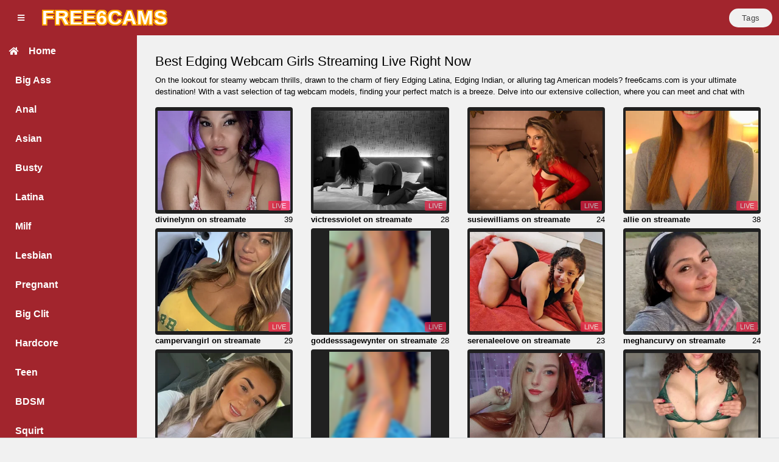

--- FILE ---
content_type: text/html; charset=UTF-8
request_url: https://free6cams.com/cams/edging
body_size: 7175
content:
<!DOCTYPE html>
<html lang="en">
<head>
<script 
    defer 
    data-domain="free6cams.com" 
    src="https://plausible.livesex.fan/js/script.js">
</script>
    <meta charset="utf-8">
    <meta http-equiv="X-UA-Compatible" content="IE=edge">
    <meta name="viewport" content="width=device-width, initial-scale=1, shrink-to-fit=no">
    <meta name="description" content="Discover Love With Our Edging Cam Girls On Edging Webcam Chat. Engage In Meaningful Conversations And Connections. Join Now!">
    <title>Best Edging Webcam Girls Streaming Live Right Now - free6cams.com</title>
        <meta property="og:image"  content="https://imagetransform.icfcdn.com/avatar/DivineLynn.webp">
    <meta property="og:description" content="Discover Love With Our Edging Cam Girls On Edging Webcam Chat. Engage In Meaningful Conversations And Connections. Join Now!">
    <meta property="og:title" content="Best Edging Webcam Girls Streaming Live Right Now">
        <meta property="og:type" content="website" /> 
    <meta property="og:url" content="https://free6cams.com/cams/edging">
    <link rel="canonical" href="https://free6cams.com/cams/edging">
    <!-- Bootstrap core CSS-->
    <link href="/vendor/bootstrap/css/bootstrap.min.css" rel="stylesheet">
    <!-- Custom fonts for this template-->
    <link href="/vendor/fontawesome-free/css/all.min.css" rel="stylesheet" type="text/css">
    <!-- Custom styles for this template-->
    <link href="/css/osahan.css?v=1.3" rel="stylesheet">
    <!-- Owl Carousel -->

    <!-- Favicon Icon -->
    <link rel="apple-touch-icon" sizes="180x180" href="/free6cams.com/apple-touch-icon.png?v=1">
    <link rel="icon" type="image/png" sizes="32x32" href="/free6cams.com/favicon-32x32.png?v=1">
    <link rel="icon" type="image/png" sizes="16x16" href="/free6cams.com/favicon-16x16.png?v=1">
    <link rel="manifest" href="/free6cams.com/site.webmanifest">
</head>
   <body id="page-top">
      <nav class="navbar navbar-expand navbar-light static-top osahan-nav sticky-top"
    style="background: #a2252d;">
    &nbsp;&nbsp;
    <button class="btn btn-link btn-sm text-secondary order-1 order-sm-0" id="sidebarToggle">

        <i class="fas fa-bars"></i>
    </button> &nbsp;&nbsp;
    <a class="navbar-brand mr-1" href="/">
        <span style="
    color: #fff; 
    font-weight: 700; 
    font-size: 2rem; 
    letter-spacing: 1px;
    text-transform: uppercase;
    text-shadow: 
        2px 2px 0 #FFA500, 
        -2px 2px 0 #FFA500, 
        2px -2px 0 #FFA500, 
        -2px -2px 0 #FFA500;
">
            free6cams
        </span>
    </a>

    <!-- Navbar Search -->
    <form class="d-none d-md-inline-block form-inline ml-auto mr-0 mr-md-5 my-2 my-md-0 osahan-navbar-search">
        <div class="input-group">
            
        </div>
    </form>
    <!-- Navbar -->
    <ul class="navbar-nav ml-auto ml-md-0 osahan-right-navbar">
        <!-- <li class="nav-item mx-1">
            <a class="btn btn-signup" href="/sex-videos" rel="nofollow"><span class="media-up-to-s-hidden">Sex
                    Videos</span></a>
        </li> -->
        <li class="nav-item mx-1">
            <a class="btn btn-signup" href="/all-tags"><span class="media-up-to-s-hidden">Tags</span></a>
        </li>
    </ul>
</nav>      <div id="wrapper">
         <!-- Sidebar -->
 <ul class="sidebar navbar-nav " style="background: #a2252d;">
  <li class="nav-item {{ request()->is('/') ? 'active' : '' }}">
       <a class="nav-link" href="/">
       <i class="fas fa-fw fa-home"></i>
       <span>Home</span>
       </a>
    </li>
    <li class="nav-item {{ request()->is('cams/big-ass') ? 'active' : '' }}">
       <a class="nav-link" href="/cams/big-ass">
       <span>Big Ass</span>
       </a>
    </li>
    <li class="nav-item {{ request()->is('cams/anal') ? 'active' : '' }}">
       <a class="nav-link" href="/cams/anal">
       <span>Anal</span>
       </a>
    </li>
    <li class="nav-item {{ request()->is('cams/asian') ? 'active' : '' }}">
       <a class="nav-link" href="/cams/asian">
       <span>Asian</span>
       </a>
    </li>
    <li class="nav-item {{ request()->is('cams/busty') ? 'active' : '' }}">
       <a class="nav-link" href="/cams/busty">
       <span>Busty</span>
       </a>
    </li>
    <li class="nav-item {{ request()->is('cams/latina') ? 'active' : '' }}">
       <a class="nav-link" href="/cams/latina">
       <span>Latina</span>
       </a>
    </li>
    <li class="nav-item {{ request()->is('cams/milf') ? 'active' : '' }}">
       <a class="nav-link" href="/cams/milf">
       <span>Milf</span>
       </a>
    </li>
    <li class="nav-item {{ request()->is('cams/lesbian') ? 'active' : '' }}">
       <a class="nav-link" href="/cams/lesbian">
       <span>Lesbian</span>
       </a>
    </li>
    <li class="nav-item {{ request()->is('cams/pregnant') ? 'active' : '' }}">
       <a class="nav-link" href="/cams/pregnant">
       <span>Pregnant</span>
       </a>
    </li>
    <li class="nav-item {{ request()->is('cams/big-clit') ? 'active' : '' }}">
       <a class="nav-link" href="/cams/big-clit">
       <span>Big Clit</span>
       </a>
    </li>
    <li class="nav-item {{ request()->is('cams/hardcore') ? 'active' : '' }}">
       <a class="nav-link" href="/cams/hardcore">
       <span>Hardcore</span>
       </a>
    </li>
    <li class="nav-item {{ request()->is('cams/teen') ? 'active' : '' }}">
       <a class="nav-link" href="/cams/teen">
       <span>Teen</span>
       </a>
    </li>
    <li class="nav-item {{ request()->is('cams/bdsm') ? 'active' : '' }}">
       <a class="nav-link" href="/cams/bdsm">
       <span>BDSM</span>
       </a>
    </li>
    <li class="nav-item {{ request()->is('cams/squirt') ? 'active' : '' }}">
       <a class="nav-link" href="/cams/squirt">
       <span>Squirt</span>
       </a>
    </li>
    <li class="nav-item {{ request()->is('cams/feet') ? 'active' : '' }}">
       <a class="nav-link" href="/cams/feet">
       <span>Feet</span>
       </a>
    </li>
    <li class="nav-item {{ request()->is('cams/masturbation') ? 'active' : '' }}">
       <a class="nav-link" href="/cams/masturbation">
       <span>Masturbation</span>
       </a>
    </li>
    <li class="nav-item {{ request()->is('cams/ebony') ? 'active' : '' }}">
       <a class="nav-link" href="/cams/ebony">
       <span>Ebony</span>
       </a>
    </li>
    <li class="nav-item {{ request()->is('cams/hairy') ? 'active' : '' }}">
       <a class="nav-link" href="/cams/hairy">
       <span>Hairy Pussy</span>
       </a>
    </li>
    <li class="nav-item {{ request()->is('cams/french') ? 'active' : '' }}">
       <a class="nav-link" href="/cams/french">
       <span>French</span>
       </a>
    </li>
    <li class="nav-item {{ request()->is('cams/curvy') ? 'active' : '' }}">
      <a class="nav-link" href="/cams/curvy">
      <span>Curvy</span>
      </a>
   </li>
   <li class="nav-item {{ request()->is('cams/bbw') ? 'active' : '' }}">
      <a class="nav-link" href="/cams/bbw">
      <span>BBW</span>
      </a>
   </li>
   <li class="nav-item {{ request()->is('cams/slim') ? 'active' : '' }}">
      <a class="nav-link" href="/cams/slim">
      <span>Slim</span>
      </a>
   </li>
   <li class="nav-item {{ request()->is('cams/pregnant') ? 'active' : '' }}">
      <a class="nav-link" href="/cams/pregnant">
      <span>Pregnant</span>
      </a>
   </li>
   <li class="nav-item {{ request()->is('cams/german') ? 'active' : '' }}">
      <a class="nav-link" href="/cams/german">
      <span>German</span>
      </a>
   </li>
   <li class="nav-item {{ request()->is('cams/redhead') ? 'active' : '' }}">
      <a class="nav-link" href="/cams/redhead">
      <span>Redhead</span>
      </a>
   </li>
   <li class="nav-item {{ request()->is('cams/fetish') ? 'active' : '' }}">
      <a class="nav-link" href="/cams/fetish">
      <span>Fetish</span>
      </a>
   </li>
   <li class="nav-item {{ request()->is('cams/mature') ? 'active' : '' }}">
      <a class="nav-link" href="/cams/mature">
      <span>Mature</span>
      </a>
   </li>
   <li class="nav-item {{ request()->is('cams/petite') ? 'active' : '' }}">
      <a class="nav-link" href="/cams/petite">
      <span>Petite</span>
      </a>
   </li>
   <li class="nav-item {{ request()->is('cams/small-tits') ? 'active' : '' }}">
      <a class="nav-link" href="/cams/small-tits">
      <span>Small Tits</span>
      </a>
   </li>

 </ul>         <div id="content-wrapper">
            <div class="container-fluid pb-0">
               
               <div class="video-block section-padding">
                  <div class="row">
                     <div class="col-md-12">
                        <div class="main-title">
                           <h1>Best Edging Webcam Girls Streaming Live Right Now</h1>
                                                          <p class="scrollable-text">On the lookout for steamy webcam thrills, drawn to the charm of fiery Edging Latina, Edging Indian, or alluring tag American models? free6cams.com is your ultimate destination! With a vast selection of tag webcam models, finding your perfect match is a breeze. Delve into our extensive collection, where you can meet and chat with each model in real-time. Experience live sex chats filled with genuine passion and unscripted performances. Explore the cultural diversity of our models, as they bring their unique backgrounds to life through intimate webcam sessions.</p>
                                                    </div>

                                             </div>      
                                          <div class="col-xl-3 col-sm-6 col-md-3">
                        <div class="video-card">
                           <div class="video-card-image">
                              <a class= href="/cam/streamate/divinelynn"></a>     
                              <a href="/cam/streamate/divinelynn"><img class="img-thumbnail" loading="lazy" src="https://imagetransform.icfcdn.com/avatar/DivineLynn.webp"
                              onerror="this.onerror=null; this.src='/img/default.jpg';"
                              alt="free6cams.com divinelynn livesex profile in edging cams">
                                 </a>
                              <div class="time">LIVE</div>
                           </div>
                           <div class="video-card-body">
                              <div class="video-title">
                                 <a href="/cam/streamate/divinelynn">divinelynn on streamate</a>
                                 <span class="fi fi-"></span>
                                                                  <span class="thumb-age">39</span>
                                                               </div>
                           </div>
                        </div>
                     </div>
                                          <div class="col-xl-3 col-sm-6 col-md-3">
                        <div class="video-card">
                           <div class="video-card-image">
                              <a class= href="/cam/streamate/victressviolet"></a>     
                              <a href="/cam/streamate/victressviolet"><img class="img-thumbnail" loading="lazy" src="https://imagetransform.icfcdn.com/avatar/VictressViolet.webp"
                              onerror="this.onerror=null; this.src='/img/default.jpg';"
                              alt="free6cams.com victressviolet livesex profile in edging cams">
                                 </a>
                              <div class="time">LIVE</div>
                           </div>
                           <div class="video-card-body">
                              <div class="video-title">
                                 <a href="/cam/streamate/victressviolet">victressviolet on streamate</a>
                                 <span class="fi fi-"></span>
                                                                  <span class="thumb-age">28</span>
                                                               </div>
                           </div>
                        </div>
                     </div>
                                          <div class="col-xl-3 col-sm-6 col-md-3">
                        <div class="video-card">
                           <div class="video-card-image">
                              <a class= href="/cam/streamate/susiewilliams"></a>     
                              <a href="/cam/streamate/susiewilliams"><img class="img-thumbnail" loading="lazy" src="https://imagetransform.icfcdn.com/avatar/SusieWilliams.webp"
                              onerror="this.onerror=null; this.src='/img/default.jpg';"
                              alt="free6cams.com susiewilliams livesex profile in edging cams">
                                 </a>
                              <div class="time">LIVE</div>
                           </div>
                           <div class="video-card-body">
                              <div class="video-title">
                                 <a href="/cam/streamate/susiewilliams">susiewilliams on streamate</a>
                                 <span class="fi fi-"></span>
                                                                  <span class="thumb-age">24</span>
                                                               </div>
                           </div>
                        </div>
                     </div>
                                          <div class="col-xl-3 col-sm-6 col-md-3">
                        <div class="video-card">
                           <div class="video-card-image">
                              <a class= href="/cam/streamate/allie"></a>     
                              <a href="/cam/streamate/allie"><img class="img-thumbnail" loading="lazy" src="https://imagetransform.icfcdn.com/avatar/Allie.webp"
                              onerror="this.onerror=null; this.src='/img/default.jpg';"
                              alt="free6cams.com allie livesex profile in edging cams">
                                 </a>
                              <div class="time">LIVE</div>
                           </div>
                           <div class="video-card-body">
                              <div class="video-title">
                                 <a href="/cam/streamate/allie">allie on streamate</a>
                                 <span class="fi fi-"></span>
                                                                  <span class="thumb-age">38</span>
                                                               </div>
                           </div>
                        </div>
                     </div>
                                          <div class="col-xl-3 col-sm-6 col-md-3">
                        <div class="video-card">
                           <div class="video-card-image">
                              <a class= href="/cam/streamate/campervangirl"></a>     
                              <a href="/cam/streamate/campervangirl"><img class="img-thumbnail" loading="lazy" src="https://imagetransform.icfcdn.com/avatar/CampervanGirl.webp"
                              onerror="this.onerror=null; this.src='/img/default.jpg';"
                              alt="free6cams.com campervangirl livesex profile in edging cams">
                                 </a>
                              <div class="time">LIVE</div>
                           </div>
                           <div class="video-card-body">
                              <div class="video-title">
                                 <a href="/cam/streamate/campervangirl">campervangirl on streamate</a>
                                 <span class="fi fi-"></span>
                                                                  <span class="thumb-age">29</span>
                                                               </div>
                           </div>
                        </div>
                     </div>
                                          <div class="col-xl-3 col-sm-6 col-md-3">
                        <div class="video-card">
                           <div class="video-card-image">
                              <a class= href="/cam/streamate/goddesssagewynter"></a>     
                              <a href="/cam/streamate/goddesssagewynter"><img class="img-thumbnail" loading="lazy" src="https://imagetransform.icfcdn.com/avatar/GoddessSageWynter.webp"
                              onerror="this.onerror=null; this.src='/img/default.jpg';"
                              alt="free6cams.com goddesssagewynter livesex profile in edging cams">
                                 </a>
                              <div class="time">LIVE</div>
                           </div>
                           <div class="video-card-body">
                              <div class="video-title">
                                 <a href="/cam/streamate/goddesssagewynter">goddesssagewynter on streamate</a>
                                 <span class="fi fi-"></span>
                                                                  <span class="thumb-age">28</span>
                                                               </div>
                           </div>
                        </div>
                     </div>
                                          <div class="col-xl-3 col-sm-6 col-md-3">
                        <div class="video-card">
                           <div class="video-card-image">
                              <a class= href="/cam/streamate/serenaleelove"></a>     
                              <a href="/cam/streamate/serenaleelove"><img class="img-thumbnail" loading="lazy" src="https://imagetransform.icfcdn.com/avatar/SerenaLeeLove.webp"
                              onerror="this.onerror=null; this.src='/img/default.jpg';"
                              alt="free6cams.com serenaleelove livesex profile in edging cams">
                                 </a>
                              <div class="time">LIVE</div>
                           </div>
                           <div class="video-card-body">
                              <div class="video-title">
                                 <a href="/cam/streamate/serenaleelove">serenaleelove on streamate</a>
                                 <span class="fi fi-"></span>
                                                                  <span class="thumb-age">23</span>
                                                               </div>
                           </div>
                        </div>
                     </div>
                                          <div class="col-xl-3 col-sm-6 col-md-3">
                        <div class="video-card">
                           <div class="video-card-image">
                              <a class= href="/cam/streamate/meghancurvy"></a>     
                              <a href="/cam/streamate/meghancurvy"><img class="img-thumbnail" loading="lazy" src="https://imagetransform.icfcdn.com/avatar/MeghanCurvy.webp"
                              onerror="this.onerror=null; this.src='/img/default.jpg';"
                              alt="free6cams.com meghancurvy livesex profile in edging cams">
                                 </a>
                              <div class="time">LIVE</div>
                           </div>
                           <div class="video-card-body">
                              <div class="video-title">
                                 <a href="/cam/streamate/meghancurvy">meghancurvy on streamate</a>
                                 <span class="fi fi-"></span>
                                                                  <span class="thumb-age">24</span>
                                                               </div>
                           </div>
                        </div>
                     </div>
                                          <div class="col-xl-3 col-sm-6 col-md-3">
                        <div class="video-card">
                           <div class="video-card-image">
                              <a class= href="/cam/streamate/sexy_sisi"></a>     
                              <a href="/cam/streamate/sexy_sisi"><img class="img-thumbnail" loading="lazy" src="https://imagetransform.icfcdn.com/avatar/Sexy_Sisi.webp"
                              onerror="this.onerror=null; this.src='/img/default.jpg';"
                              alt="free6cams.com sexy_sisi livesex profile in edging cams">
                                 </a>
                              <div class="time">LIVE</div>
                           </div>
                           <div class="video-card-body">
                              <div class="video-title">
                                 <a href="/cam/streamate/sexy_sisi">sexy_sisi on streamate</a>
                                 <span class="fi fi-"></span>
                                                                  <span class="thumb-age">19</span>
                                                               </div>
                           </div>
                        </div>
                     </div>
                                          <div class="col-xl-3 col-sm-6 col-md-3">
                        <div class="video-card">
                           <div class="video-card-image">
                              <a class= href="/cam/chaturbate/bonniway13"></a>     
                              <a href="/cam/chaturbate/bonniway13"><img class="img-thumbnail" loading="lazy" src="https://thumb.live.mmcdn.com/ri/bonniway13.jpg"
                              onerror="this.onerror=null; this.src='/img/default.jpg';"
                              alt="free6cams.com bonniway13 livesex profile in edging cams">
                                 </a>
                              <div class="time">LIVE</div>
                           </div>
                           <div class="video-card-body">
                              <div class="video-title">
                                 <a href="/cam/chaturbate/bonniway13">bonniway13 on chaturbate</a>
                                 <span class="fi fi-"></span>
                                                                  <span class="thumb-age">34</span>
                                                               </div>
                           </div>
                        </div>
                     </div>
                                          <div class="col-xl-3 col-sm-6 col-md-3">
                        <div class="video-card">
                           <div class="video-card-image">
                              <a class= href="/cam/streamate/duchessfreya"></a>     
                              <a href="/cam/streamate/duchessfreya"><img class="img-thumbnail" loading="lazy" src="https://imagetransform.icfcdn.com/avatar/DuchessFreya.webp"
                              onerror="this.onerror=null; this.src='/img/default.jpg';"
                              alt="free6cams.com duchessfreya livesex profile in edging cams">
                                 </a>
                              <div class="time">LIVE</div>
                           </div>
                           <div class="video-card-body">
                              <div class="video-title">
                                 <a href="/cam/streamate/duchessfreya">duchessfreya on streamate</a>
                                 <span class="fi fi-"></span>
                                                                  <span class="thumb-age">23</span>
                                                               </div>
                           </div>
                        </div>
                     </div>
                                          <div class="col-xl-3 col-sm-6 col-md-3">
                        <div class="video-card">
                           <div class="video-card-image">
                              <a class= href="/cam/streamate/seductress_cleona"></a>     
                              <a href="/cam/streamate/seductress_cleona"><img class="img-thumbnail" loading="lazy" src="https://imagetransform.icfcdn.com/avatar/Seductress_Cleona.webp"
                              onerror="this.onerror=null; this.src='/img/default.jpg';"
                              alt="free6cams.com seductress_cleona livesex profile in edging cams">
                                 </a>
                              <div class="time">LIVE</div>
                           </div>
                           <div class="video-card-body">
                              <div class="video-title">
                                 <a href="/cam/streamate/seductress_cleona">seductress_cleona on streamate</a>
                                 <span class="fi fi-"></span>
                                                                  <span class="thumb-age">30</span>
                                                               </div>
                           </div>
                        </div>
                     </div>
                                          <div class="col-xl-3 col-sm-6 col-md-3">
                        <div class="video-card">
                           <div class="video-card-image">
                              <a class= href="/cam/streamate/fitnessbunny"></a>     
                              <a href="/cam/streamate/fitnessbunny"><img class="img-thumbnail" loading="lazy" src="https://imagetransform.icfcdn.com/avatar/FitnessBunny.webp"
                              onerror="this.onerror=null; this.src='/img/default.jpg';"
                              alt="free6cams.com fitnessbunny livesex profile in edging cams">
                                 </a>
                              <div class="time">LIVE</div>
                           </div>
                           <div class="video-card-body">
                              <div class="video-title">
                                 <a href="/cam/streamate/fitnessbunny">fitnessbunny on streamate</a>
                                 <span class="fi fi-"></span>
                                                                  <span class="thumb-age">35</span>
                                                               </div>
                           </div>
                        </div>
                     </div>
                                          <div class="col-xl-3 col-sm-6 col-md-3">
                        <div class="video-card">
                           <div class="video-card-image">
                              <a class= href="/cam/streamate/liliana_xxo"></a>     
                              <a href="/cam/streamate/liliana_xxo"><img class="img-thumbnail" loading="lazy" src="https://imagetransform.icfcdn.com/avatar/Liliana_xxo.webp"
                              onerror="this.onerror=null; this.src='/img/default.jpg';"
                              alt="free6cams.com liliana_xxo livesex profile in edging cams">
                                 </a>
                              <div class="time">LIVE</div>
                           </div>
                           <div class="video-card-body">
                              <div class="video-title">
                                 <a href="/cam/streamate/liliana_xxo">liliana_xxo on streamate</a>
                                 <span class="fi fi-"></span>
                                                                  <span class="thumb-age">22</span>
                                                               </div>
                           </div>
                        </div>
                     </div>
                                          <div class="col-xl-3 col-sm-6 col-md-3">
                        <div class="video-card">
                           <div class="video-card-image">
                              <a class= href="/cam/streamate/ivyluvxoxo"></a>     
                              <a href="/cam/streamate/ivyluvxoxo"><img class="img-thumbnail" loading="lazy" src="https://imagetransform.icfcdn.com/avatar/ivyluvxoxo.webp"
                              onerror="this.onerror=null; this.src='/img/default.jpg';"
                              alt="free6cams.com ivyluvxoxo livesex profile in edging cams">
                                 </a>
                              <div class="time">LIVE</div>
                           </div>
                           <div class="video-card-body">
                              <div class="video-title">
                                 <a href="/cam/streamate/ivyluvxoxo">ivyluvxoxo on streamate</a>
                                 <span class="fi fi-"></span>
                                                                  <span class="thumb-age">30</span>
                                                               </div>
                           </div>
                        </div>
                     </div>
                                          <div class="col-xl-3 col-sm-6 col-md-3">
                        <div class="video-card">
                           <div class="video-card-image">
                              <a class= href="/cam/streamate/goddessthaliarose"></a>     
                              <a href="/cam/streamate/goddessthaliarose"><img class="img-thumbnail" loading="lazy" src="https://imagetransform.icfcdn.com/avatar/GoddessThaliaRose.webp"
                              onerror="this.onerror=null; this.src='/img/default.jpg';"
                              alt="free6cams.com goddessthaliarose livesex profile in edging cams">
                                 </a>
                              <div class="time">LIVE</div>
                           </div>
                           <div class="video-card-body">
                              <div class="video-title">
                                 <a href="/cam/streamate/goddessthaliarose">goddessthaliarose on streamate</a>
                                 <span class="fi fi-"></span>
                                                                  <span class="thumb-age">28</span>
                                                               </div>
                           </div>
                        </div>
                     </div>
                                          <div class="col-xl-3 col-sm-6 col-md-3">
                        <div class="video-card">
                           <div class="video-card-image">
                              <a class= href="/cam/streamate/cutiepiemia"></a>     
                              <a href="/cam/streamate/cutiepiemia"><img class="img-thumbnail" loading="lazy" src="https://imagetransform.icfcdn.com/avatar/CutiePieMia.webp"
                              onerror="this.onerror=null; this.src='/img/default.jpg';"
                              alt="free6cams.com cutiepiemia livesex profile in edging cams">
                                 </a>
                              <div class="time">LIVE</div>
                           </div>
                           <div class="video-card-body">
                              <div class="video-title">
                                 <a href="/cam/streamate/cutiepiemia">cutiepiemia on streamate</a>
                                 <span class="fi fi-"></span>
                                                                  <span class="thumb-age">23</span>
                                                               </div>
                           </div>
                        </div>
                     </div>
                                          <div class="col-xl-3 col-sm-6 col-md-3">
                        <div class="video-card">
                           <div class="video-card-image">
                              <a class= href="/cam/streamate/melodyroseuk"></a>     
                              <a href="/cam/streamate/melodyroseuk"><img class="img-thumbnail" loading="lazy" src="https://imagetransform.icfcdn.com/avatar/MelodyRoseUK.webp"
                              onerror="this.onerror=null; this.src='/img/default.jpg';"
                              alt="free6cams.com melodyroseuk livesex profile in edging cams">
                                 </a>
                              <div class="time">LIVE</div>
                           </div>
                           <div class="video-card-body">
                              <div class="video-title">
                                 <a href="/cam/streamate/melodyroseuk">melodyroseuk on streamate</a>
                                 <span class="fi fi-"></span>
                                                                  <span class="thumb-age">36</span>
                                                               </div>
                           </div>
                        </div>
                     </div>
                                          <div class="col-xl-3 col-sm-6 col-md-3">
                        <div class="video-card">
                           <div class="video-card-image">
                              <a class= href="/cam/streamate/princesspearlsilk"></a>     
                              <a href="/cam/streamate/princesspearlsilk"><img class="img-thumbnail" loading="lazy" src="https://imagetransform.icfcdn.com/avatar/PrincessPearlSilk.webp"
                              onerror="this.onerror=null; this.src='/img/default.jpg';"
                              alt="free6cams.com princesspearlsilk livesex profile in edging cams">
                                 </a>
                              <div class="time">LIVE</div>
                           </div>
                           <div class="video-card-body">
                              <div class="video-title">
                                 <a href="/cam/streamate/princesspearlsilk">princesspearlsilk on streamate</a>
                                 <span class="fi fi-"></span>
                                                                  <span class="thumb-age">25</span>
                                                               </div>
                           </div>
                        </div>
                     </div>
                                          <div class="col-xl-3 col-sm-6 col-md-3">
                        <div class="video-card">
                           <div class="video-card-image">
                              <a class= href="/cam/streamate/blondejj"></a>     
                              <a href="/cam/streamate/blondejj"><img class="img-thumbnail" loading="lazy" src="https://imagetransform.icfcdn.com/avatar/BlondeJJ.webp"
                              onerror="this.onerror=null; this.src='/img/default.jpg';"
                              alt="free6cams.com blondejj livesex profile in edging cams">
                                 </a>
                              <div class="time">LIVE</div>
                           </div>
                           <div class="video-card-body">
                              <div class="video-title">
                                 <a href="/cam/streamate/blondejj">blondejj on streamate</a>
                                 <span class="fi fi-"></span>
                                                                  <span class="thumb-age">38</span>
                                                               </div>
                           </div>
                        </div>
                     </div>
                                          <div class="col-xl-3 col-sm-6 col-md-3">
                        <div class="video-card">
                           <div class="video-card-image">
                              <a class= href="/cam/streamate/robinthesiren"></a>     
                              <a href="/cam/streamate/robinthesiren"><img class="img-thumbnail" loading="lazy" src="https://imagetransform.icfcdn.com/avatar/RobinTheSiren.webp"
                              onerror="this.onerror=null; this.src='/img/default.jpg';"
                              alt="free6cams.com robinthesiren livesex profile in edging cams">
                                 </a>
                              <div class="time">LIVE</div>
                           </div>
                           <div class="video-card-body">
                              <div class="video-title">
                                 <a href="/cam/streamate/robinthesiren">robinthesiren on streamate</a>
                                 <span class="fi fi-"></span>
                                                                  <span class="thumb-age">24</span>
                                                               </div>
                           </div>
                        </div>
                     </div>
                                          <div class="col-xl-3 col-sm-6 col-md-3">
                        <div class="video-card">
                           <div class="video-card-image">
                              <a class= href="/cam/chaturbate/edge_doll"></a>     
                              <a href="/cam/chaturbate/edge_doll"><img class="img-thumbnail" loading="lazy" src="https://thumb.live.mmcdn.com/ri/edge_doll.jpg"
                              onerror="this.onerror=null; this.src='/img/default.jpg';"
                              alt="free6cams.com edge_doll livesex profile in edging cams">
                                 </a>
                              <div class="time">LIVE</div>
                           </div>
                           <div class="video-card-body">
                              <div class="video-title">
                                 <a href="/cam/chaturbate/edge_doll">edge_doll on chaturbate</a>
                                 <span class="fi fi-"></span>
                                                                  <span class="thumb-age">37</span>
                                                               </div>
                           </div>
                        </div>
                     </div>
                                          <div class="col-xl-3 col-sm-6 col-md-3">
                        <div class="video-card">
                           <div class="video-card-image">
                              <a class= href="/cam/chaturbate/melanin23"></a>     
                              <a href="/cam/chaturbate/melanin23"><img class="img-thumbnail" loading="lazy" src="https://thumb.live.mmcdn.com/ri/melanin23.jpg"
                              onerror="this.onerror=null; this.src='/img/default.jpg';"
                              alt="free6cams.com melanin23 livesex profile in edging cams">
                                 </a>
                              <div class="time">LIVE</div>
                           </div>
                           <div class="video-card-body">
                              <div class="video-title">
                                 <a href="/cam/chaturbate/melanin23">melanin23 on chaturbate</a>
                                 <span class="fi fi-"></span>
                                                               </div>
                           </div>
                        </div>
                     </div>
                                          <div class="col-xl-3 col-sm-6 col-md-3">
                        <div class="video-card">
                           <div class="video-card-image">
                              <a class= href="/cam/streamate/itsrae"></a>     
                              <a href="/cam/streamate/itsrae"><img class="img-thumbnail" loading="lazy" src="https://imagetransform.icfcdn.com/avatar/ItsRae.webp"
                              onerror="this.onerror=null; this.src='/img/default.jpg';"
                              alt="free6cams.com itsrae livesex profile in edging cams">
                                 </a>
                              <div class="time">LIVE</div>
                           </div>
                           <div class="video-card-body">
                              <div class="video-title">
                                 <a href="/cam/streamate/itsrae">itsrae on streamate</a>
                                 <span class="fi fi-"></span>
                                                                  <span class="thumb-age">27</span>
                                                               </div>
                           </div>
                        </div>
                     </div>
                                          <div class="col-xl-3 col-sm-6 col-md-3">
                        <div class="video-card">
                           <div class="video-card-image">
                              <a class= href="/cam/streamate/chocolatekay"></a>     
                              <a href="/cam/streamate/chocolatekay"><img class="img-thumbnail" loading="lazy" src="https://m1.nsimg.net/biopic/320x240/96113627"
                              onerror="this.onerror=null; this.src='/img/default.jpg';"
                              alt="free6cams.com chocolatekay livesex profile in edging cams">
                                 </a>
                              <div class="time">LIVE</div>
                           </div>
                           <div class="video-card-body">
                              <div class="video-title">
                                 <a href="/cam/streamate/chocolatekay">chocolatekay on streamate</a>
                                 <span class="fi fi-"></span>
                                                                  <span class="thumb-age">21</span>
                                                               </div>
                           </div>
                        </div>
                     </div>
                                          <div class="col-xl-3 col-sm-6 col-md-3">
                        <div class="video-card">
                           <div class="video-card-image">
                              <a class= href="/cam/streamate/caseyarias"></a>     
                              <a href="/cam/streamate/caseyarias"><img class="img-thumbnail" loading="lazy" src="https://imagetransform.icfcdn.com/avatar/CaseyArias.webp"
                              onerror="this.onerror=null; this.src='/img/default.jpg';"
                              alt="free6cams.com caseyarias livesex profile in edging cams">
                                 </a>
                              <div class="time">LIVE</div>
                           </div>
                           <div class="video-card-body">
                              <div class="video-title">
                                 <a href="/cam/streamate/caseyarias">caseyarias on streamate</a>
                                 <span class="fi fi-"></span>
                                                                  <span class="thumb-age">22</span>
                                                               </div>
                           </div>
                        </div>
                     </div>
                                          <div class="col-xl-3 col-sm-6 col-md-3">
                        <div class="video-card">
                           <div class="video-card-image">
                              <a class= href="/cam/streamate/mssummers"></a>     
                              <a href="/cam/streamate/mssummers"><img class="img-thumbnail" loading="lazy" src="https://imagetransform.icfcdn.com/avatar/MsSummers.webp"
                              onerror="this.onerror=null; this.src='/img/default.jpg';"
                              alt="free6cams.com mssummers livesex profile in edging cams">
                                 </a>
                              <div class="time">LIVE</div>
                           </div>
                           <div class="video-card-body">
                              <div class="video-title">
                                 <a href="/cam/streamate/mssummers">mssummers on streamate</a>
                                 <span class="fi fi-"></span>
                                                                  <span class="thumb-age">37</span>
                                                               </div>
                           </div>
                        </div>
                     </div>
                                          <div class="col-xl-3 col-sm-6 col-md-3">
                        <div class="video-card">
                           <div class="video-card-image">
                              <a class= href="/cam/streamate/poshmistress"></a>     
                              <a href="/cam/streamate/poshmistress"><img class="img-thumbnail" loading="lazy" src="https://imagetransform.icfcdn.com/avatar/PoshMistress.webp"
                              onerror="this.onerror=null; this.src='/img/default.jpg';"
                              alt="free6cams.com poshmistress livesex profile in edging cams">
                                 </a>
                              <div class="time">LIVE</div>
                           </div>
                           <div class="video-card-body">
                              <div class="video-title">
                                 <a href="/cam/streamate/poshmistress">poshmistress on streamate</a>
                                 <span class="fi fi-"></span>
                                                                  <span class="thumb-age">39</span>
                                                               </div>
                           </div>
                        </div>
                     </div>
                                          <div class="col-xl-3 col-sm-6 col-md-3">
                        <div class="video-card">
                           <div class="video-card-image">
                              <a class= href="/cam/streamate/makiyahbelle"></a>     
                              <a href="/cam/streamate/makiyahbelle"><img class="img-thumbnail" loading="lazy" src="https://imagetransform.icfcdn.com/avatar/MakiyahBelle.webp"
                              onerror="this.onerror=null; this.src='/img/default.jpg';"
                              alt="free6cams.com makiyahbelle livesex profile in edging cams">
                                 </a>
                              <div class="time">LIVE</div>
                           </div>
                           <div class="video-card-body">
                              <div class="video-title">
                                 <a href="/cam/streamate/makiyahbelle">makiyahbelle on streamate</a>
                                 <span class="fi fi-"></span>
                                                                  <span class="thumb-age">26</span>
                                                               </div>
                           </div>
                        </div>
                     </div>
                                          <div class="col-xl-3 col-sm-6 col-md-3">
                        <div class="video-card">
                           <div class="video-card-image">
                              <a class= href="/cam/streamate/siren_cove"></a>     
                              <a href="/cam/streamate/siren_cove"><img class="img-thumbnail" loading="lazy" src="https://imagetransform.icfcdn.com/avatar/Siren_Cove.webp"
                              onerror="this.onerror=null; this.src='/img/default.jpg';"
                              alt="free6cams.com siren_cove livesex profile in edging cams">
                                 </a>
                              <div class="time">LIVE</div>
                           </div>
                           <div class="video-card-body">
                              <div class="video-title">
                                 <a href="/cam/streamate/siren_cove">siren_cove on streamate</a>
                                 <span class="fi fi-"></span>
                                                                  <span class="thumb-age">30</span>
                                                               </div>
                           </div>
                        </div>
                     </div>
                                          <div class="col-xl-3 col-sm-6 col-md-3">
                        <div class="video-card">
                           <div class="video-card-image">
                              <a class= href="/cam/streamate/sierra_quinn"></a>     
                              <a href="/cam/streamate/sierra_quinn"><img class="img-thumbnail" loading="lazy" src="https://imagetransform.icfcdn.com/avatar/sierra_quinn.webp"
                              onerror="this.onerror=null; this.src='/img/default.jpg';"
                              alt="free6cams.com sierra_quinn livesex profile in edging cams">
                                 </a>
                              <div class="time">LIVE</div>
                           </div>
                           <div class="video-card-body">
                              <div class="video-title">
                                 <a href="/cam/streamate/sierra_quinn">sierra_quinn on streamate</a>
                                 <span class="fi fi-"></span>
                                                                  <span class="thumb-age">30</span>
                                                               </div>
                           </div>
                        </div>
                     </div>
                                          <div class="col-xl-3 col-sm-6 col-md-3">
                        <div class="video-card">
                           <div class="video-card-image">
                              <a class= href="/cam/streamate/amanda_paw"></a>     
                              <a href="/cam/streamate/amanda_paw"><img class="img-thumbnail" loading="lazy" src="https://imagetransform.icfcdn.com/avatar/Amanda_Paw.webp"
                              onerror="this.onerror=null; this.src='/img/default.jpg';"
                              alt="free6cams.com amanda_paw livesex profile in edging cams">
                                 </a>
                              <div class="time">LIVE</div>
                           </div>
                           <div class="video-card-body">
                              <div class="video-title">
                                 <a href="/cam/streamate/amanda_paw">amanda_paw on streamate</a>
                                 <span class="fi fi-"></span>
                                                                  <span class="thumb-age">29</span>
                                                               </div>
                           </div>
                        </div>
                     </div>
                                          <div class="col-xl-3 col-sm-6 col-md-3">
                        <div class="video-card">
                           <div class="video-card-image">
                              <a class= href="/cam/streamate/darciedrew"></a>     
                              <a href="/cam/streamate/darciedrew"><img class="img-thumbnail" loading="lazy" src="https://imagetransform.icfcdn.com/avatar/DarcieDrew.webp"
                              onerror="this.onerror=null; this.src='/img/default.jpg';"
                              alt="free6cams.com darciedrew livesex profile in edging cams">
                                 </a>
                              <div class="time">LIVE</div>
                           </div>
                           <div class="video-card-body">
                              <div class="video-title">
                                 <a href="/cam/streamate/darciedrew">darciedrew on streamate</a>
                                 <span class="fi fi-"></span>
                                                                  <span class="thumb-age">30</span>
                                                               </div>
                           </div>
                        </div>
                     </div>
                                          <div class="col-xl-3 col-sm-6 col-md-3">
                        <div class="video-card">
                           <div class="video-card-image">
                              <a class= href="/cam/streamate/princesskrystalhart"></a>     
                              <a href="/cam/streamate/princesskrystalhart"><img class="img-thumbnail" loading="lazy" src="https://imagetransform.icfcdn.com/avatar/PrincessKrystalHart.webp"
                              onerror="this.onerror=null; this.src='/img/default.jpg';"
                              alt="free6cams.com princesskrystalhart livesex profile in edging cams">
                                 </a>
                              <div class="time">LIVE</div>
                           </div>
                           <div class="video-card-body">
                              <div class="video-title">
                                 <a href="/cam/streamate/princesskrystalhart">princesskrystalhart on streamate</a>
                                 <span class="fi fi-"></span>
                                                                  <span class="thumb-age">25</span>
                                                               </div>
                           </div>
                        </div>
                     </div>
                                          <div class="col-xl-3 col-sm-6 col-md-3">
                        <div class="video-card">
                           <div class="video-card-image">
                              <a class= href="/cam/streamate/goddessasana"></a>     
                              <a href="/cam/streamate/goddessasana"><img class="img-thumbnail" loading="lazy" src="https://imagetransform.icfcdn.com/avatar/GoddessAsana.webp"
                              onerror="this.onerror=null; this.src='/img/default.jpg';"
                              alt="free6cams.com goddessasana livesex profile in edging cams">
                                 </a>
                              <div class="time">LIVE</div>
                           </div>
                           <div class="video-card-body">
                              <div class="video-title">
                                 <a href="/cam/streamate/goddessasana">goddessasana on streamate</a>
                                 <span class="fi fi-"></span>
                                                                  <span class="thumb-age">51</span>
                                                               </div>
                           </div>
                        </div>
                     </div>
                                          <div class="col-xl-3 col-sm-6 col-md-3">
                        <div class="video-card">
                           <div class="video-card-image">
                              <a class= href="/cam/streamate/elyssawetxx"></a>     
                              <a href="/cam/streamate/elyssawetxx"><img class="img-thumbnail" loading="lazy" src="https://imagetransform.icfcdn.com/avatar/ElyssawetXX.webp"
                              onerror="this.onerror=null; this.src='/img/default.jpg';"
                              alt="free6cams.com elyssawetxx livesex profile in edging cams">
                                 </a>
                              <div class="time">LIVE</div>
                           </div>
                           <div class="video-card-body">
                              <div class="video-title">
                                 <a href="/cam/streamate/elyssawetxx">elyssawetxx on streamate</a>
                                 <span class="fi fi-"></span>
                                                                  <span class="thumb-age">22</span>
                                                               </div>
                           </div>
                        </div>
                     </div>
                                          <div class="col-xl-3 col-sm-6 col-md-3">
                        <div class="video-card">
                           <div class="video-card-image">
                              <a class= href="/cam/streamate/meg_loux"></a>     
                              <a href="/cam/streamate/meg_loux"><img class="img-thumbnail" loading="lazy" src="https://imagetransform.icfcdn.com/avatar/meg_loux.webp"
                              onerror="this.onerror=null; this.src='/img/default.jpg';"
                              alt="free6cams.com meg_loux livesex profile in edging cams">
                                 </a>
                              <div class="time">LIVE</div>
                           </div>
                           <div class="video-card-body">
                              <div class="video-title">
                                 <a href="/cam/streamate/meg_loux">meg_loux on streamate</a>
                                 <span class="fi fi-"></span>
                                                                  <span class="thumb-age">24</span>
                                                               </div>
                           </div>
                        </div>
                     </div>
                                          <div class="col-xl-3 col-sm-6 col-md-3">
                        <div class="video-card">
                           <div class="video-card-image">
                              <a class= href="/cam/streamate/lara_anne"></a>     
                              <a href="/cam/streamate/lara_anne"><img class="img-thumbnail" loading="lazy" src="https://imagetransform.icfcdn.com/avatar/Lara_Anne.webp"
                              onerror="this.onerror=null; this.src='/img/default.jpg';"
                              alt="free6cams.com lara_anne livesex profile in edging cams">
                                 </a>
                              <div class="time">LIVE</div>
                           </div>
                           <div class="video-card-body">
                              <div class="video-title">
                                 <a href="/cam/streamate/lara_anne">lara_anne on streamate</a>
                                 <span class="fi fi-"></span>
                                                                  <span class="thumb-age">23</span>
                                                               </div>
                           </div>
                        </div>
                     </div>
                                          <div class="col-xl-3 col-sm-6 col-md-3">
                        <div class="video-card">
                           <div class="video-card-image">
                              <a class= href="/cam/streamate/caamilachain"></a>     
                              <a href="/cam/streamate/caamilachain"><img class="img-thumbnail" loading="lazy" src="https://imagetransform.icfcdn.com/avatar/CaamilaChain.webp"
                              onerror="this.onerror=null; this.src='/img/default.jpg';"
                              alt="free6cams.com caamilachain livesex profile in edging cams">
                                 </a>
                              <div class="time">LIVE</div>
                           </div>
                           <div class="video-card-body">
                              <div class="video-title">
                                 <a href="/cam/streamate/caamilachain">caamilachain on streamate</a>
                                 <span class="fi fi-"></span>
                                                                  <span class="thumb-age">29</span>
                                                               </div>
                           </div>
                        </div>
                     </div>
                                          <div class="col-xl-3 col-sm-6 col-md-3">
                        <div class="video-card">
                           <div class="video-card-image">
                              <a class= href="/cam/streamate/arylusty"></a>     
                              <a href="/cam/streamate/arylusty"><img class="img-thumbnail" loading="lazy" src="https://imagetransform.icfcdn.com/avatar/AryLusty.webp"
                              onerror="this.onerror=null; this.src='/img/default.jpg';"
                              alt="free6cams.com arylusty livesex profile in edging cams">
                                 </a>
                              <div class="time">LIVE</div>
                           </div>
                           <div class="video-card-body">
                              <div class="video-title">
                                 <a href="/cam/streamate/arylusty">arylusty on streamate</a>
                                 <span class="fi fi-"></span>
                                                                  <span class="thumb-age">22</span>
                                                               </div>
                           </div>
                        </div>
                     </div>
                                          <div class="col-xl-3 col-sm-6 col-md-3">
                        <div class="video-card">
                           <div class="video-card-image">
                              <a class= href="/cam/chaturbate/lin6785"></a>     
                              <a href="/cam/chaturbate/lin6785"><img class="img-thumbnail" loading="lazy" src="https://thumb.live.mmcdn.com/ri/lin6785.jpg"
                              onerror="this.onerror=null; this.src='/img/default.jpg';"
                              alt="free6cams.com lin6785 livesex profile in edging cams">
                                 </a>
                              <div class="time">LIVE</div>
                           </div>
                           <div class="video-card-body">
                              <div class="video-title">
                                 <a href="/cam/chaturbate/lin6785">lin6785 on chaturbate</a>
                                 <span class="fi fi-"></span>
                                                                  <span class="thumb-age">20</span>
                                                               </div>
                           </div>
                        </div>
                     </div>
                                          <div class="col-xl-3 col-sm-6 col-md-3">
                        <div class="video-card">
                           <div class="video-card-image">
                              <a class= href="/cam/streamate/addisongreyxo"></a>     
                              <a href="/cam/streamate/addisongreyxo"><img class="img-thumbnail" loading="lazy" src="https://imagetransform.icfcdn.com/avatar/AddisonGreyxo.webp"
                              onerror="this.onerror=null; this.src='/img/default.jpg';"
                              alt="free6cams.com addisongreyxo livesex profile in edging cams">
                                 </a>
                              <div class="time">LIVE</div>
                           </div>
                           <div class="video-card-body">
                              <div class="video-title">
                                 <a href="/cam/streamate/addisongreyxo">addisongreyxo on streamate</a>
                                 <span class="fi fi-"></span>
                                                                  <span class="thumb-age">32</span>
                                                               </div>
                           </div>
                        </div>
                     </div>
                                          <div class="col-xl-3 col-sm-6 col-md-3">
                        <div class="video-card">
                           <div class="video-card-image">
                              <a class= href="/cam/chaturbate/cypresskneez"></a>     
                              <a href="/cam/chaturbate/cypresskneez"><img class="img-thumbnail" loading="lazy" src="https://thumb.live.mmcdn.com/ri/cypresskneez.jpg"
                              onerror="this.onerror=null; this.src='/img/default.jpg';"
                              alt="free6cams.com cypresskneez livesex profile in edging cams">
                                 </a>
                              <div class="time">LIVE</div>
                           </div>
                           <div class="video-card-body">
                              <div class="video-title">
                                 <a href="/cam/chaturbate/cypresskneez">cypresskneez on chaturbate</a>
                                 <span class="fi fi-"></span>
                                                               </div>
                           </div>
                        </div>
                     </div>
                                          <div class="col-xl-3 col-sm-6 col-md-3">
                        <div class="video-card">
                           <div class="video-card-image">
                              <a class= href="/cam/chaturbate/hornylittlehoney"></a>     
                              <a href="/cam/chaturbate/hornylittlehoney"><img class="img-thumbnail" loading="lazy" src="https://thumb.live.mmcdn.com/ri/hornylittlehoney.jpg"
                              onerror="this.onerror=null; this.src='/img/default.jpg';"
                              alt="free6cams.com hornylittlehoney livesex profile in edging cams">
                                 </a>
                              <div class="time">LIVE</div>
                           </div>
                           <div class="video-card-body">
                              <div class="video-title">
                                 <a href="/cam/chaturbate/hornylittlehoney">hornylittlehoney on chaturbate</a>
                                 <span class="fi fi-"></span>
                                                               </div>
                           </div>
                        </div>
                     </div>
                                          <div class="col-xl-3 col-sm-6 col-md-3">
                        <div class="video-card">
                           <div class="video-card-image">
                              <a class= href="/cam/streamate/ohdelaney"></a>     
                              <a href="/cam/streamate/ohdelaney"><img class="img-thumbnail" loading="lazy" src="https://imagetransform.icfcdn.com/avatar/ohdelaney.webp"
                              onerror="this.onerror=null; this.src='/img/default.jpg';"
                              alt="free6cams.com ohdelaney livesex profile in edging cams">
                                 </a>
                              <div class="time">LIVE</div>
                           </div>
                           <div class="video-card-body">
                              <div class="video-title">
                                 <a href="/cam/streamate/ohdelaney">ohdelaney on streamate</a>
                                 <span class="fi fi-"></span>
                                                                  <span class="thumb-age">21</span>
                                                               </div>
                           </div>
                        </div>
                     </div>
                                          <div class="col-xl-3 col-sm-6 col-md-3">
                        <div class="video-card">
                           <div class="video-card-image">
                              <a class= href="/cam/streamate/gingerfialoop88"></a>     
                              <a href="/cam/streamate/gingerfialoop88"><img class="img-thumbnail" loading="lazy" src="https://imagetransform.icfcdn.com/avatar/GingerFialoop88.webp"
                              onerror="this.onerror=null; this.src='/img/default.jpg';"
                              alt="free6cams.com gingerfialoop88 livesex profile in edging cams">
                                 </a>
                              <div class="time">LIVE</div>
                           </div>
                           <div class="video-card-body">
                              <div class="video-title">
                                 <a href="/cam/streamate/gingerfialoop88">gingerfialoop88 on streamate</a>
                                 <span class="fi fi-"></span>
                                                                  <span class="thumb-age">41</span>
                                                               </div>
                           </div>
                        </div>
                     </div>
                                          <div class="col-xl-3 col-sm-6 col-md-3">
                        <div class="video-card">
                           <div class="video-card-image">
                              <a class= href="/cam/streamate/natalieefoxxxie"></a>     
                              <a href="/cam/streamate/natalieefoxxxie"><img class="img-thumbnail" loading="lazy" src="https://m2.nsimg.net/biopic/320x240/123600176"
                              onerror="this.onerror=null; this.src='/img/default.jpg';"
                              alt="free6cams.com natalieefoxxxie livesex profile in edging cams">
                                 </a>
                              <div class="time">LIVE</div>
                           </div>
                           <div class="video-card-body">
                              <div class="video-title">
                                 <a href="/cam/streamate/natalieefoxxxie">natalieefoxxxie on streamate</a>
                                 <span class="fi fi-"></span>
                                                                  <span class="thumb-age">21</span>
                                                               </div>
                           </div>
                        </div>
                     </div>
                                          <div class="col-xl-3 col-sm-6 col-md-3">
                        <div class="video-card">
                           <div class="video-card-image">
                              <a class= href="/cam/streamate/onllyhazelbrown"></a>     
                              <a href="/cam/streamate/onllyhazelbrown"><img class="img-thumbnail" loading="lazy" src="https://imagetransform.icfcdn.com/avatar/Onllyhazelbrown.webp"
                              onerror="this.onerror=null; this.src='/img/default.jpg';"
                              alt="free6cams.com onllyhazelbrown livesex profile in edging cams">
                                 </a>
                              <div class="time">LIVE</div>
                           </div>
                           <div class="video-card-body">
                              <div class="video-title">
                                 <a href="/cam/streamate/onllyhazelbrown">onllyhazelbrown on streamate</a>
                                 <span class="fi fi-"></span>
                                                                  <span class="thumb-age">23</span>
                                                               </div>
                           </div>
                        </div>
                     </div>
                                          <div class="col-xl-3 col-sm-6 col-md-3">
                        <div class="video-card">
                           <div class="video-card-image">
                              <a class= href="/cam/streamate/kara_eve"></a>     
                              <a href="/cam/streamate/kara_eve"><img class="img-thumbnail" loading="lazy" src="https://imagetransform.icfcdn.com/avatar/Kara_Eve.webp"
                              onerror="this.onerror=null; this.src='/img/default.jpg';"
                              alt="free6cams.com kara_eve livesex profile in edging cams">
                                 </a>
                              <div class="time">LIVE</div>
                           </div>
                           <div class="video-card-body">
                              <div class="video-title">
                                 <a href="/cam/streamate/kara_eve">kara_eve on streamate</a>
                                 <span class="fi fi-"></span>
                                                                  <span class="thumb-age">21</span>
                                                               </div>
                           </div>
                        </div>
                     </div>
                                          <div class="col-xl-3 col-sm-6 col-md-3">
                        <div class="video-card">
                           <div class="video-card-image">
                              <a class= href="/cam/chaturbate/sonia_starr"></a>     
                              <a href="/cam/chaturbate/sonia_starr"><img class="img-thumbnail" loading="lazy" src="https://thumb.live.mmcdn.com/ri/sonia_starr.jpg"
                              onerror="this.onerror=null; this.src='/img/default.jpg';"
                              alt="free6cams.com sonia_starr livesex profile in edging cams">
                                 </a>
                              <div class="time">LIVE</div>
                           </div>
                           <div class="video-card-body">
                              <div class="video-title">
                                 <a href="/cam/chaturbate/sonia_starr">sonia_starr on chaturbate</a>
                                 <span class="fi fi-"></span>
                                                               </div>
                           </div>
                        </div>
                     </div>
                                          <div class="col-xl-3 col-sm-6 col-md-3">
                        <div class="video-card">
                           <div class="video-card-image">
                              <a class= href="/cam/chaturbate/naughtymaeve"></a>     
                              <a href="/cam/chaturbate/naughtymaeve"><img class="img-thumbnail" loading="lazy" src="https://thumb.live.mmcdn.com/ri/naughtymaeve.jpg"
                              onerror="this.onerror=null; this.src='/img/default.jpg';"
                              alt="free6cams.com naughtymaeve livesex profile in edging cams">
                                 </a>
                              <div class="time">LIVE</div>
                           </div>
                           <div class="video-card-body">
                              <div class="video-title">
                                 <a href="/cam/chaturbate/naughtymaeve">naughtymaeve on chaturbate</a>
                                 <span class="fi fi-"></span>
                                                               </div>
                           </div>
                        </div>
                     </div>
                                          <div class="col-xl-3 col-sm-6 col-md-3">
                        <div class="video-card">
                           <div class="video-card-image">
                              <a class= href="/cam/streamate/lexivinyl"></a>     
                              <a href="/cam/streamate/lexivinyl"><img class="img-thumbnail" loading="lazy" src="https://imagetransform.icfcdn.com/avatar/Lexivinyl.webp"
                              onerror="this.onerror=null; this.src='/img/default.jpg';"
                              alt="free6cams.com lexivinyl livesex profile in edging cams">
                                 </a>
                              <div class="time">LIVE</div>
                           </div>
                           <div class="video-card-body">
                              <div class="video-title">
                                 <a href="/cam/streamate/lexivinyl">lexivinyl on streamate</a>
                                 <span class="fi fi-"></span>
                                                                  <span class="thumb-age">30</span>
                                                               </div>
                           </div>
                        </div>
                     </div>
                                          <div class="col-xl-3 col-sm-6 col-md-3">
                        <div class="video-card">
                           <div class="video-card-image">
                              <a class= href="/cam/streamate/desareeuk"></a>     
                              <a href="/cam/streamate/desareeuk"><img class="img-thumbnail" loading="lazy" src="https://imagetransform.icfcdn.com/avatar/DesareeUK.webp"
                              onerror="this.onerror=null; this.src='/img/default.jpg';"
                              alt="free6cams.com desareeuk livesex profile in edging cams">
                                 </a>
                              <div class="time">LIVE</div>
                           </div>
                           <div class="video-card-body">
                              <div class="video-title">
                                 <a href="/cam/streamate/desareeuk">desareeuk on streamate</a>
                                 <span class="fi fi-"></span>
                                                                  <span class="thumb-age">25</span>
                                                               </div>
                           </div>
                        </div>
                     </div>
                                          <div class="col-xl-3 col-sm-6 col-md-3">
                        <div class="video-card">
                           <div class="video-card-image">
                              <a class= href="/cam/streamate/ritapeach"></a>     
                              <a href="/cam/streamate/ritapeach"><img class="img-thumbnail" loading="lazy" src="https://imagetransform.icfcdn.com/avatar/RitaPeach.webp"
                              onerror="this.onerror=null; this.src='/img/default.jpg';"
                              alt="free6cams.com ritapeach livesex profile in edging cams">
                                 </a>
                              <div class="time">LIVE</div>
                           </div>
                           <div class="video-card-body">
                              <div class="video-title">
                                 <a href="/cam/streamate/ritapeach">ritapeach on streamate</a>
                                 <span class="fi fi-"></span>
                                                                  <span class="thumb-age">32</span>
                                                               </div>
                           </div>
                        </div>
                     </div>
                                          <div class="col-xl-3 col-sm-6 col-md-3">
                        <div class="video-card">
                           <div class="video-card-image">
                              <a class= href="/cam/streamate/kiwiibabii"></a>     
                              <a href="/cam/streamate/kiwiibabii"><img class="img-thumbnail" loading="lazy" src="https://imagetransform.icfcdn.com/avatar/KiwiiBabii.webp"
                              onerror="this.onerror=null; this.src='/img/default.jpg';"
                              alt="free6cams.com kiwiibabii livesex profile in edging cams">
                                 </a>
                              <div class="time">LIVE</div>
                           </div>
                           <div class="video-card-body">
                              <div class="video-title">
                                 <a href="/cam/streamate/kiwiibabii">kiwiibabii on streamate</a>
                                 <span class="fi fi-"></span>
                                                                  <span class="thumb-age">27</span>
                                                               </div>
                           </div>
                        </div>
                     </div>
                                          <div class="col-xl-3 col-sm-6 col-md-3">
                        <div class="video-card">
                           <div class="video-card-image">
                              <a class= href="/cam/streamate/veronikablak"></a>     
                              <a href="/cam/streamate/veronikablak"><img class="img-thumbnail" loading="lazy" src="https://imagetransform.icfcdn.com/avatar/VeronikaBlak.webp"
                              onerror="this.onerror=null; this.src='/img/default.jpg';"
                              alt="free6cams.com veronikablak livesex profile in edging cams">
                                 </a>
                              <div class="time">LIVE</div>
                           </div>
                           <div class="video-card-body">
                              <div class="video-title">
                                 <a href="/cam/streamate/veronikablak">veronikablak on streamate</a>
                                 <span class="fi fi-"></span>
                                                                  <span class="thumb-age">29</span>
                                                               </div>
                           </div>
                        </div>
                     </div>
                                          <div class="col-xl-3 col-sm-6 col-md-3">
                        <div class="video-card">
                           <div class="video-card-image">
                              <a class= href="/cam/streamate/xolovelylilithxo"></a>     
                              <a href="/cam/streamate/xolovelylilithxo"><img class="img-thumbnail" loading="lazy" src="https://imagetransform.icfcdn.com/avatar/XOLovelyLilithXO.webp"
                              onerror="this.onerror=null; this.src='/img/default.jpg';"
                              alt="free6cams.com xolovelylilithxo livesex profile in edging cams">
                                 </a>
                              <div class="time">LIVE</div>
                           </div>
                           <div class="video-card-body">
                              <div class="video-title">
                                 <a href="/cam/streamate/xolovelylilithxo">xolovelylilithxo on streamate</a>
                                 <span class="fi fi-"></span>
                                                                  <span class="thumb-age">25</span>
                                                               </div>
                           </div>
                        </div>
                     </div>
                                          <div class="col-xl-3 col-sm-6 col-md-3">
                        <div class="video-card">
                           <div class="video-card-image">
                              <a class= href="/cam/streamate/plummistress"></a>     
                              <a href="/cam/streamate/plummistress"><img class="img-thumbnail" loading="lazy" src="https://imagetransform.icfcdn.com/avatar/PlumMistress.webp"
                              onerror="this.onerror=null; this.src='/img/default.jpg';"
                              alt="free6cams.com plummistress livesex profile in edging cams">
                                 </a>
                              <div class="time">LIVE</div>
                           </div>
                           <div class="video-card-body">
                              <div class="video-title">
                                 <a href="/cam/streamate/plummistress">plummistress on streamate</a>
                                 <span class="fi fi-"></span>
                                                                  <span class="thumb-age">23</span>
                                                               </div>
                           </div>
                        </div>
                     </div>
                                          <div class="col-xl-3 col-sm-6 col-md-3">
                        <div class="video-card">
                           <div class="video-card-image">
                              <a class= href="/cam/streamate/elektragoddess"></a>     
                              <a href="/cam/streamate/elektragoddess"><img class="img-thumbnail" loading="lazy" src="https://imagetransform.icfcdn.com/avatar/elektragoddess.webp"
                              onerror="this.onerror=null; this.src='/img/default.jpg';"
                              alt="free6cams.com elektragoddess livesex profile in edging cams">
                                 </a>
                              <div class="time">LIVE</div>
                           </div>
                           <div class="video-card-body">
                              <div class="video-title">
                                 <a href="/cam/streamate/elektragoddess">elektragoddess on streamate</a>
                                 <span class="fi fi-"></span>
                                                                  <span class="thumb-age">30</span>
                                                               </div>
                           </div>
                        </div>
                     </div>
                                          <div class="col-xl-3 col-sm-6 col-md-3">
                        <div class="video-card">
                           <div class="video-card-image">
                              <a class= href="/cam/chaturbate/_anise_"></a>     
                              <a href="/cam/chaturbate/_anise_"><img class="img-thumbnail" loading="lazy" src="https://thumb.live.mmcdn.com/ri/_anise_.jpg"
                              onerror="this.onerror=null; this.src='/img/default.jpg';"
                              alt="free6cams.com _anise_ livesex profile in edging cams">
                                 </a>
                              <div class="time">LIVE</div>
                           </div>
                           <div class="video-card-body">
                              <div class="video-title">
                                 <a href="/cam/chaturbate/_anise_">_anise_ on chaturbate</a>
                                 <span class="fi fi-"></span>
                                                                  <span class="thumb-age">27</span>
                                                               </div>
                           </div>
                        </div>
                     </div>
                                          <div class="col-xl-3 col-sm-6 col-md-3">
                        <div class="video-card">
                           <div class="video-card-image">
                              <a class= href="/cam/streamate/valeria_norris"></a>     
                              <a href="/cam/streamate/valeria_norris"><img class="img-thumbnail" loading="lazy" src="https://imagetransform.icfcdn.com/avatar/Valeria_Norris.webp"
                              onerror="this.onerror=null; this.src='/img/default.jpg';"
                              alt="free6cams.com valeria_norris livesex profile in edging cams">
                                 </a>
                              <div class="time">LIVE</div>
                           </div>
                           <div class="video-card-body">
                              <div class="video-title">
                                 <a href="/cam/streamate/valeria_norris">valeria_norris on streamate</a>
                                 <span class="fi fi-"></span>
                                                                  <span class="thumb-age">29</span>
                                                               </div>
                           </div>
                        </div>
                     </div>
                                          <div class="col-xl-3 col-sm-6 col-md-3">
                        <div class="video-card">
                           <div class="video-card-image">
                              <a class= href="/cam/streamate/phoenixryan"></a>     
                              <a href="/cam/streamate/phoenixryan"><img class="img-thumbnail" loading="lazy" src="https://imagetransform.icfcdn.com/avatar/PhoenixRyan.webp"
                              onerror="this.onerror=null; this.src='/img/default.jpg';"
                              alt="free6cams.com phoenixryan livesex profile in edging cams">
                                 </a>
                              <div class="time">LIVE</div>
                           </div>
                           <div class="video-card-body">
                              <div class="video-title">
                                 <a href="/cam/streamate/phoenixryan">phoenixryan on streamate</a>
                                 <span class="fi fi-"></span>
                                                                  <span class="thumb-age">29</span>
                                                               </div>
                           </div>
                        </div>
                     </div>
                                          <div class="col-xl-3 col-sm-6 col-md-3">
                        <div class="video-card">
                           <div class="video-card-image">
                              <a class= href="/cam/chaturbate/love_call"></a>     
                              <a href="/cam/chaturbate/love_call"><img class="img-thumbnail" loading="lazy" src="https://thumb.live.mmcdn.com/ri/love_call.jpg"
                              onerror="this.onerror=null; this.src='/img/default.jpg';"
                              alt="free6cams.com love_call livesex profile in edging cams">
                                 </a>
                              <div class="time">LIVE</div>
                           </div>
                           <div class="video-card-body">
                              <div class="video-title">
                                 <a href="/cam/chaturbate/love_call">love_call on chaturbate</a>
                                 <span class="fi fi-"></span>
                                                               </div>
                           </div>
                        </div>
                     </div>
                                          <div class="col-xl-3 col-sm-6 col-md-3">
                        <div class="video-card">
                           <div class="video-card-image">
                              <a class= href="/cam/streamate/nyxmoon18"></a>     
                              <a href="/cam/streamate/nyxmoon18"><img class="img-thumbnail" loading="lazy" src="https://imagetransform.icfcdn.com/avatar/NyxMoon18.webp"
                              onerror="this.onerror=null; this.src='/img/default.jpg';"
                              alt="free6cams.com nyxmoon18 livesex profile in edging cams">
                                 </a>
                              <div class="time">LIVE</div>
                           </div>
                           <div class="video-card-body">
                              <div class="video-title">
                                 <a href="/cam/streamate/nyxmoon18">nyxmoon18 on streamate</a>
                                 <span class="fi fi-"></span>
                                                                  <span class="thumb-age">39</span>
                                                               </div>
                           </div>
                        </div>
                     </div>
                                          <div class="col-xl-3 col-sm-6 col-md-3">
                        <div class="video-card">
                           <div class="video-card-image">
                              <a class= href="/cam/streamate/goddesslylarose"></a>     
                              <a href="/cam/streamate/goddesslylarose"><img class="img-thumbnail" loading="lazy" src="https://imagetransform.icfcdn.com/avatar/GoddessLylaRose.webp"
                              onerror="this.onerror=null; this.src='/img/default.jpg';"
                              alt="free6cams.com goddesslylarose livesex profile in edging cams">
                                 </a>
                              <div class="time">LIVE</div>
                           </div>
                           <div class="video-card-body">
                              <div class="video-title">
                                 <a href="/cam/streamate/goddesslylarose">goddesslylarose on streamate</a>
                                 <span class="fi fi-"></span>
                                                                  <span class="thumb-age">26</span>
                                                               </div>
                           </div>
                        </div>
                     </div>
                                          <div class="col-xl-3 col-sm-6 col-md-3">
                        <div class="video-card">
                           <div class="video-card-image">
                              <a class= href="/cam/streamate/victoriabathory"></a>     
                              <a href="/cam/streamate/victoriabathory"><img class="img-thumbnail" loading="lazy" src="https://imagetransform.icfcdn.com/avatar/VictoriaBathory.webp"
                              onerror="this.onerror=null; this.src='/img/default.jpg';"
                              alt="free6cams.com victoriabathory livesex profile in edging cams">
                                 </a>
                              <div class="time">LIVE</div>
                           </div>
                           <div class="video-card-body">
                              <div class="video-title">
                                 <a href="/cam/streamate/victoriabathory">victoriabathory on streamate</a>
                                 <span class="fi fi-"></span>
                                                                  <span class="thumb-age">24</span>
                                                               </div>
                           </div>
                        </div>
                     </div>
                                          <div class="col-xl-3 col-sm-6 col-md-3">
                        <div class="video-card">
                           <div class="video-card-image">
                              <a class= href="/cam/streamate/goddesshelly"></a>     
                              <a href="/cam/streamate/goddesshelly"><img class="img-thumbnail" loading="lazy" src="https://imagetransform.icfcdn.com/avatar/GoddessHelly.webp"
                              onerror="this.onerror=null; this.src='/img/default.jpg';"
                              alt="free6cams.com goddesshelly livesex profile in edging cams">
                                 </a>
                              <div class="time">LIVE</div>
                           </div>
                           <div class="video-card-body">
                              <div class="video-title">
                                 <a href="/cam/streamate/goddesshelly">goddesshelly on streamate</a>
                                 <span class="fi fi-"></span>
                                                                  <span class="thumb-age">36</span>
                                                               </div>
                           </div>
                        </div>
                     </div>
                                          <div class="col-xl-3 col-sm-6 col-md-3">
                        <div class="video-card">
                           <div class="video-card-image">
                              <a class= href="/cam/streamate/secret_orgasms"></a>     
                              <a href="/cam/streamate/secret_orgasms"><img class="img-thumbnail" loading="lazy" src="https://imagetransform.icfcdn.com/avatar/secret_orgasms.webp"
                              onerror="this.onerror=null; this.src='/img/default.jpg';"
                              alt="free6cams.com secret_orgasms livesex profile in edging cams">
                                 </a>
                              <div class="time">LIVE</div>
                           </div>
                           <div class="video-card-body">
                              <div class="video-title">
                                 <a href="/cam/streamate/secret_orgasms">secret_orgasms on streamate</a>
                                 <span class="fi fi-"></span>
                                                                  <span class="thumb-age">28</span>
                                                               </div>
                           </div>
                        </div>
                     </div>
                                          <div class="col-xl-3 col-sm-6 col-md-3">
                        <div class="video-card">
                           <div class="video-card-image">
                              <a class= href="/cam/streamate/celiaray"></a>     
                              <a href="/cam/streamate/celiaray"><img class="img-thumbnail" loading="lazy" src="https://imagetransform.icfcdn.com/avatar/CeliaRay.webp"
                              onerror="this.onerror=null; this.src='/img/default.jpg';"
                              alt="free6cams.com celiaray livesex profile in edging cams">
                                 </a>
                              <div class="time">LIVE</div>
                           </div>
                           <div class="video-card-body">
                              <div class="video-title">
                                 <a href="/cam/streamate/celiaray">celiaray on streamate</a>
                                 <span class="fi fi-"></span>
                                                                  <span class="thumb-age">37</span>
                                                               </div>
                           </div>
                        </div>
                     </div>
                                          <div class="col-xl-3 col-sm-6 col-md-3">
                        <div class="video-card">
                           <div class="video-card-image">
                              <a class= href="/cam/chaturbate/keira_neill"></a>     
                              <a href="/cam/chaturbate/keira_neill"><img class="img-thumbnail" loading="lazy" src="https://thumb.live.mmcdn.com/ri/keira_neill.jpg"
                              onerror="this.onerror=null; this.src='/img/default.jpg';"
                              alt="free6cams.com keira_neill livesex profile in edging cams">
                                 </a>
                              <div class="time">LIVE</div>
                           </div>
                           <div class="video-card-body">
                              <div class="video-title">
                                 <a href="/cam/chaturbate/keira_neill">keira_neill on chaturbate</a>
                                 <span class="fi fi-"></span>
                                                                  <span class="thumb-age">31</span>
                                                               </div>
                           </div>
                        </div>
                     </div>
                                          <div class="col-xl-3 col-sm-6 col-md-3">
                        <div class="video-card">
                           <div class="video-card-image">
                              <a class= href="/cam/streamate/pussypowerposse"></a>     
                              <a href="/cam/streamate/pussypowerposse"><img class="img-thumbnail" loading="lazy" src="https://imagetransform.icfcdn.com/avatar/PussyPowerPosse.webp"
                              onerror="this.onerror=null; this.src='/img/default.jpg';"
                              alt="free6cams.com pussypowerposse livesex profile in edging cams">
                                 </a>
                              <div class="time">LIVE</div>
                           </div>
                           <div class="video-card-body">
                              <div class="video-title">
                                 <a href="/cam/streamate/pussypowerposse">pussypowerposse on streamate</a>
                                 <span class="fi fi-"></span>
                                                                  <span class="thumb-age">31</span>
                                                               </div>
                           </div>
                        </div>
                     </div>
                                          <div class="col-xl-3 col-sm-6 col-md-3">
                        <div class="video-card">
                           <div class="video-card-image">
                              <a class= href="/cam/chaturbate/queensecrets"></a>     
                              <a href="/cam/chaturbate/queensecrets"><img class="img-thumbnail" loading="lazy" src="https://thumb.live.mmcdn.com/ri/queensecrets.jpg"
                              onerror="this.onerror=null; this.src='/img/default.jpg';"
                              alt="free6cams.com queensecrets livesex profile in edging cams">
                                 </a>
                              <div class="time">LIVE</div>
                           </div>
                           <div class="video-card-body">
                              <div class="video-title">
                                 <a href="/cam/chaturbate/queensecrets">queensecrets on chaturbate</a>
                                 <span class="fi fi-"></span>
                                                               </div>
                           </div>
                        </div>
                     </div>
                                          <div class="col-xl-3 col-sm-6 col-md-3">
                        <div class="video-card">
                           <div class="video-card-image">
                              <a class= href="/cam/streamate/kinkycorina"></a>     
                              <a href="/cam/streamate/kinkycorina"><img class="img-thumbnail" loading="lazy" src="https://imagetransform.icfcdn.com/avatar/KinkyCorina.webp"
                              onerror="this.onerror=null; this.src='/img/default.jpg';"
                              alt="free6cams.com kinkycorina livesex profile in edging cams">
                                 </a>
                              <div class="time">LIVE</div>
                           </div>
                           <div class="video-card-body">
                              <div class="video-title">
                                 <a href="/cam/streamate/kinkycorina">kinkycorina on streamate</a>
                                 <span class="fi fi-"></span>
                                                                  <span class="thumb-age">48</span>
                                                               </div>
                           </div>
                        </div>
                     </div>
                                          <div class="col-xl-3 col-sm-6 col-md-3">
                        <div class="video-card">
                           <div class="video-card-image">
                              <a class= href="/cam/chaturbate/mount_doom_queen"></a>     
                              <a href="/cam/chaturbate/mount_doom_queen"><img class="img-thumbnail" loading="lazy" src="https://thumb.live.mmcdn.com/ri/mount_doom_queen.jpg"
                              onerror="this.onerror=null; this.src='/img/default.jpg';"
                              alt="free6cams.com mount_doom_queen livesex profile in edging cams">
                                 </a>
                              <div class="time">LIVE</div>
                           </div>
                           <div class="video-card-body">
                              <div class="video-title">
                                 <a href="/cam/chaturbate/mount_doom_queen">mount_doom_queen on chaturbate</a>
                                 <span class="fi fi-"></span>
                                                                  <span class="thumb-age">99</span>
                                                               </div>
                           </div>
                        </div>
                     </div>
                                          <div class="col-xl-3 col-sm-6 col-md-3">
                        <div class="video-card">
                           <div class="video-card-image">
                              <a class= href="/cam/mfc/starr1123"></a>     
                              <a href="/cam/mfc/starr1123"><img class="img-thumbnail" loading="lazy" src="https://img.mfcimg.com/photos/370/37095060/avatar.300x300.jpg"
                              onerror="this.onerror=null; this.src='/img/default.jpg';"
                              alt="free6cams.com starr1123 livesex profile in edging cams">
                                 </a>
                              <div class="time">LIVE</div>
                           </div>
                           <div class="video-card-body">
                              <div class="video-title">
                                 <a href="/cam/mfc/starr1123">starr1123 on mfc</a>
                                 <span class="fi fi-"></span>
                                                                  <span class="thumb-age">29</span>
                                                               </div>
                           </div>
                        </div>
                     </div>
                                          <div class="col-xl-3 col-sm-6 col-md-3">
                        <div class="video-card">
                           <div class="video-card-image">
                              <a class= href="/cam/chaturbate/amberlee_rose"></a>     
                              <a href="/cam/chaturbate/amberlee_rose"><img class="img-thumbnail" loading="lazy" src="https://thumb.live.mmcdn.com/ri/amberlee_rose.jpg"
                              onerror="this.onerror=null; this.src='/img/default.jpg';"
                              alt="free6cams.com amberlee_rose livesex profile in edging cams">
                                 </a>
                              <div class="time">LIVE</div>
                           </div>
                           <div class="video-card-body">
                              <div class="video-title">
                                 <a href="/cam/chaturbate/amberlee_rose">amberlee_rose on chaturbate</a>
                                 <span class="fi fi-"></span>
                                                                  <span class="thumb-age">31</span>
                                                               </div>
                           </div>
                        </div>
                     </div>
                                          <div class="col-xl-3 col-sm-6 col-md-3">
                        <div class="video-card">
                           <div class="video-card-image">
                              <a class= href="/cam/streamate/sofiasmith19"></a>     
                              <a href="/cam/streamate/sofiasmith19"><img class="img-thumbnail" loading="lazy" src="https://imagetransform.icfcdn.com/avatar/SofiaSmith19.webp"
                              onerror="this.onerror=null; this.src='/img/default.jpg';"
                              alt="free6cams.com sofiasmith19 livesex profile in edging cams">
                                 </a>
                              <div class="time">LIVE</div>
                           </div>
                           <div class="video-card-body">
                              <div class="video-title">
                                 <a href="/cam/streamate/sofiasmith19">sofiasmith19 on streamate</a>
                                 <span class="fi fi-"></span>
                                                                  <span class="thumb-age">20</span>
                                                               </div>
                           </div>
                        </div>
                     </div>
                                          <div class="col-xl-3 col-sm-6 col-md-3">
                        <div class="video-card">
                           <div class="video-card-image">
                              <a class= href="/cam/streamate/mistressleiakitty"></a>     
                              <a href="/cam/streamate/mistressleiakitty"><img class="img-thumbnail" loading="lazy" src="https://imagetransform.icfcdn.com/avatar/MistressLeiaKitty.webp"
                              onerror="this.onerror=null; this.src='/img/default.jpg';"
                              alt="free6cams.com mistressleiakitty livesex profile in edging cams">
                                 </a>
                              <div class="time">LIVE</div>
                           </div>
                           <div class="video-card-body">
                              <div class="video-title">
                                 <a href="/cam/streamate/mistressleiakitty">mistressleiakitty on streamate</a>
                                 <span class="fi fi-"></span>
                                                                  <span class="thumb-age">48</span>
                                                               </div>
                           </div>
                        </div>
                     </div>
                                          <div class="col-xl-3 col-sm-6 col-md-3">
                        <div class="video-card">
                           <div class="video-card-image">
                              <a class= href="/cam/streamate/tonkawilde"></a>     
                              <a href="/cam/streamate/tonkawilde"><img class="img-thumbnail" loading="lazy" src="https://m2.nsimg.net/biopic/320x240/121480636"
                              onerror="this.onerror=null; this.src='/img/default.jpg';"
                              alt="free6cams.com tonkawilde livesex profile in edging cams">
                                 </a>
                              <div class="time">LIVE</div>
                           </div>
                           <div class="video-card-body">
                              <div class="video-title">
                                 <a href="/cam/streamate/tonkawilde">tonkawilde on streamate</a>
                                 <span class="fi fi-"></span>
                                                                  <span class="thumb-age">31</span>
                                                               </div>
                           </div>
                        </div>
                     </div>
                                          <div class="col-xl-3 col-sm-6 col-md-3">
                        <div class="video-card">
                           <div class="video-card-image">
                              <a class= href="/cam/chaturbate/skyewavy"></a>     
                              <a href="/cam/chaturbate/skyewavy"><img class="img-thumbnail" loading="lazy" src="https://thumb.live.mmcdn.com/ri/skyewavy.jpg"
                              onerror="this.onerror=null; this.src='/img/default.jpg';"
                              alt="free6cams.com skyewavy livesex profile in edging cams">
                                 </a>
                              <div class="time">LIVE</div>
                           </div>
                           <div class="video-card-body">
                              <div class="video-title">
                                 <a href="/cam/chaturbate/skyewavy">skyewavy on chaturbate</a>
                                 <span class="fi fi-"></span>
                                                                  <span class="thumb-age">20</span>
                                                               </div>
                           </div>
                        </div>
                     </div>
                                       </div>  
                  <div  class="mt-4">
                                          <nav>
        <ul class="pagination">
            
                            <li class="page-item disabled" aria-disabled="true" aria-label="&laquo; Previous">
                    <span class="page-link" aria-hidden="true">&lsaquo;</span>
                </li>
            
            
                            
                
                
                                                                                        <li class="page-item active" aria-current="page"><span class="page-link">1</span></li>
                                                                                                <li class="page-item"><a class="page-link" href="https://free6cams.com/cams/edging?page=2">2</a></li>
                                                                                                <li class="page-item"><a class="page-link" href="https://free6cams.com/cams/edging?page=3">3</a></li>
                                                                                                <li class="page-item"><a class="page-link" href="https://free6cams.com/cams/edging?page=4">4</a></li>
                                                                                                <li class="page-item"><a class="page-link" href="https://free6cams.com/cams/edging?page=5">5</a></li>
                                                                                                <li class="page-item"><a class="page-link" href="https://free6cams.com/cams/edging?page=6">6</a></li>
                                                                                                <li class="page-item"><a class="page-link" href="https://free6cams.com/cams/edging?page=7">7</a></li>
                                                                                                <li class="page-item"><a class="page-link" href="https://free6cams.com/cams/edging?page=8">8</a></li>
                                                                        
            
                            <li class="page-item">
                    <a class="page-link" href="https://free6cams.com/cams/edging?page=2" rel="next" aria-label="Next &raquo;">&rsaquo;</a>
                </li>
                    </ul>
    </nav>

                                       </div>
                                    
                  <div class="inner-box featured mt-5 text-center">
                     <h2 class="mt-4">See More Live Sex Cams</h2>
                     
                                            <a href="/cams/ebony" class="badge badge-primary m-1" style="background: #a2252d; font-size:14px;" title="ebony Live Cams Tag">Live Ebony Cams</a>
                                            <a href="/cams/egypt" class="badge badge-primary m-1" style="background: #a2252d; font-size:14px;" title="egypt Live Cams Tag">Live Egypt Cams</a>
                                            <a href="/cams/emo" class="badge badge-primary m-1" style="background: #a2252d; font-size:14px;" title="emo Live Cams Tag">Live Emo Cams</a>
                                            <a href="/cams/erotic" class="badge badge-primary m-1" style="background: #a2252d; font-size:14px;" title="erotic Live Cams Tag">Live Erotic Cams</a>
                                            <a href="/cams/estonian" class="badge badge-primary m-1" style="background: #a2252d; font-size:14px;" title="estonian Live Cams Tag">Live Estonian Cams</a>
                                            <a href="/cams/exhibitionist" class="badge badge-primary m-1" style="background: #a2252d; font-size:14px;" title="exhibitionist Live Cams Tag">Live Exhibitionist Cams</a>
                                          </div>
               </div>    
            </div>
            <!-- /.container-fluid -->
            <!-- Sticky Footer -->
<footer class="sticky-footer" style="background: #a2252d;">
    <!-- Footer Links -->
    <div class="text-center text-md-left">

        <!-- Grid row -->
        <div class="row">

            <!-- Grid column -->
            <div class="col-md-6 mt-md-0 mt-3">

                <!-- Content -->
                <h5 class="text-uppercase">free6cams.com</h5>
                <p>
                    free6cams.com is an 18+ LIVE sex cam site & adult chat space. You can watch streams from amateur & professional models for absolutely free. Browse through thousands of open-minded people: naked girls, guys, transsexuals and couples performing live sex shows. Besides watching the shows, you can also control performers with interactive toys, select what desire you want to explore from the tokens menu, go for Private shows and use your camera to connect more intimately. The purpose of all of that to create an ultimate destination for adult entertainment filled with good vibes and happy aftertaste. All models appearing on this site have contractually confirmed to us that they are 18 years of age or older.
                </p>

            </div>
            <!-- Grid column -->

            <hr class="clearfix w-100 d-md-none pb-3">

            <!-- Grid column -->
            <div class="col-md-3 mb-md-0 mb-3">

                <!-- Links -->
                <span class="footer-title">Legal, Safety & Blog</span>

                <ul class="list-unstyled">
                    <li>
                        <a href="/privacy">Privacy Policy</a>
                    </li>
                    <li>
                        <a href="/terms">Terms of Use</a>
                    </li>
                    <li>
                        <a href="/dmca">DMCA Policy</a>
                    </li>
                    <li>
                        <a href="/cookie">Cookie Policy</a>
                    </li>
                    <li>
                        <a href="/blog">Blog</a>
                    </li>
                </ul>

            </div>
            <!-- Grid column -->

            
            <!-- Grid column -->
            <div class="col-md-3 mb-md-0 mb-3">

                <!-- Links -->
                <span class="footer-title">Partners & Sitemap</span>
                <ul class="list-unstyled">
                     <li>
                        <a href="/sitemap">Sitemap</a>
                    </li>
                    
                </ul>
                <!-- Links -->
            </div>
            <!-- Grid column -->

        </div>
        <!-- Grid row -->

    </div>
    <!-- Footer Links -->

    <!-- Copyright -->
    <div class="footer-copyright text-center py-3">© 2026
        <a href="/">free6cams.com</a>
    </div>
    <!-- Copyright -->
</footer>
<div class="fixed-bottom text-center">
    </div>
         </div>
         <!-- /.content-wrapper -->
      </div>
      <!-- /#wrapper -->
      <!-- Scroll to Top Button-->
      <a class="scroll-to-top rounded" href="#page-top">
      <i class="fas fa-angle-up"></i>
      </a>
   
      <!-- Bootstrap core JavaScript-->
      <script src="/vendor/jquery/jquery.min.js"></script>
      <script src="/vendor/bootstrap/js/bootstrap.bundle.min.js"></script>
      <!-- Core plugin JavaScript-->
      <script src="/vendor/jquery-easing/jquery.easing.min.js"></script>
      <!-- Owl Carousel -->
      <script src="/vendor/owl-carousel/owl.carousel.js"></script>
      <!-- Custom scripts for all pages-->
      <script src="/js/custom.js"></script>
   <script defer src="https://static.cloudflareinsights.com/beacon.min.js/vcd15cbe7772f49c399c6a5babf22c1241717689176015" integrity="sha512-ZpsOmlRQV6y907TI0dKBHq9Md29nnaEIPlkf84rnaERnq6zvWvPUqr2ft8M1aS28oN72PdrCzSjY4U6VaAw1EQ==" data-cf-beacon='{"version":"2024.11.0","token":"f71bd7711d1c4dc1a5fd72cd9b253a86","r":1,"server_timing":{"name":{"cfCacheStatus":true,"cfEdge":true,"cfExtPri":true,"cfL4":true,"cfOrigin":true,"cfSpeedBrain":true},"location_startswith":null}}' crossorigin="anonymous"></script>
</body>
</html>